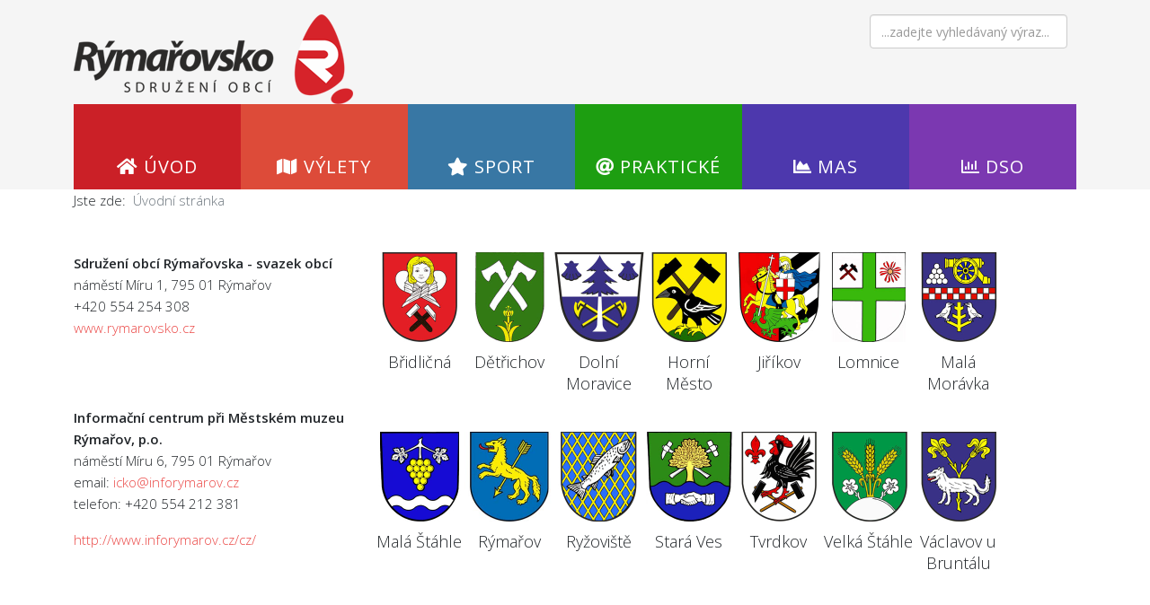

--- FILE ---
content_type: text/html; charset=utf-8
request_url: https://www.rymarovsko.cz/index.php
body_size: 5046
content:
<!DOCTYPE html>
<html xmlns="http://www.w3.org/1999/xhtml" xml:lang="cs-cz" lang="cs-cz" dir="ltr">
	<head>
		<meta http-equiv="X-UA-Compatible" content="IE=edge">
		<meta name="viewport" content="width=device-width, initial-scale=1">
		<base href="https://www.rymarovsko.cz/index.php" />
	<meta http-equiv="content-type" content="text/html; charset=utf-8" />
	<meta name="keywords" content="Rýmařovsko, Rýmařov" />
	<meta name="description" content="Mikroregion Rýmařovsko - oficiální internetové stránky" />
	<meta name="generator" content="Joomla! - Open Source Content Management" />
	<title>Rýmařovsko - Úvod</title>
	<link href="/?format=feed&amp;type=rss" rel="alternate" type="application/rss+xml" title="RSS 2.0" />
	<link href="/?format=feed&amp;type=atom" rel="alternate" type="application/atom+xml" title="Atom 1.0" />
	<link href="/images/favicon.png" rel="shortcut icon" type="image/vnd.microsoft.icon" />
	<link href="https://www.rymarovsko.cz/component/search/?Itemid=101&amp;format=opensearch" rel="search" title="Hledat Rýmařovsko" type="application/opensearchdescription+xml" />
	<link href="/plugins/system/jcemediabox/css/jcemediabox.min.css?979511e85263de6d59b56526f2cb61d7" rel="stylesheet" type="text/css" />
	<link href="/plugins/system/jce/css/content.css?aa754b1f19c7df490be4b958cf085e7c" rel="stylesheet" type="text/css" />
	<link href="//fonts.googleapis.com/css?family=Open+Sans:300,300italic,regular,italic,600,600italic,700,700italic,800,800italic&amp;subset=latin" rel="stylesheet" type="text/css" />
	<link href="/templates/shaper_helix3/css/bootstrap.min.css" rel="stylesheet" type="text/css" />
	<link href="/templates/shaper_helix3/css/joomla-fontawesome.min.css" rel="stylesheet" type="text/css" />
	<link href="/templates/shaper_helix3/css/font-awesome-v4-shims.min.css" rel="stylesheet" type="text/css" />
	<link href="/templates/shaper_helix3/css/template.css" rel="stylesheet" type="text/css" />
	<link href="/templates/shaper_helix3/css/presets/preset4.css" rel="stylesheet" class="preset" type="text/css" />
	<link href="/templates/shaper_helix3/css/custom.css" rel="stylesheet" type="text/css" />
	<link href="/templates/shaper_helix3/css/frontend-edit.css" rel="stylesheet" type="text/css" />
	<style type="text/css">
body{font-family:Open Sans, sans-serif; font-size:15px; font-weight:300; }h1{font-family:Open Sans, sans-serif; font-weight:800; }h2{font-family:Open Sans, sans-serif; font-weight:600; }h3{font-family:Open Sans, sans-serif; font-weight:normal; }h4{font-family:Open Sans, sans-serif; font-weight:normal; }h5{font-family:Open Sans, sans-serif; font-weight:600; }h6{font-family:Open Sans, sans-serif; font-weight:600; }@media (min-width: 1400px) {
.container {
max-width: 1140px;
}
}#sp-top-bar{ background-color:#f5f5f5;color:#999999; }#sp-logo{ background-color:#f5f5f5; }#sp-menu{ background-color:#f5f5f5; }#sp-breadcrumbs{ background-color:#ffffff; }
	</style>
	<script src="/media/jui/js/jquery.min.js?3f25f42e59555c9bcfae8e6efb618d39" type="text/javascript"></script>
	<script src="/media/jui/js/jquery-noconflict.js?3f25f42e59555c9bcfae8e6efb618d39" type="text/javascript"></script>
	<script src="/media/jui/js/jquery-migrate.min.js?3f25f42e59555c9bcfae8e6efb618d39" type="text/javascript"></script>
	<script src="/plugins/system/jcemediabox/js/jcemediabox.min.js?979511e85263de6d59b56526f2cb61d7" type="text/javascript"></script>
	<script src="/plugins/system/helix3/assets/js/bootstrap.legacy.js" type="text/javascript"></script>
	<script src="/templates/shaper_helix3/js/bootstrap.min.js" type="text/javascript"></script>
	<script src="/templates/shaper_helix3/js/jquery.sticky.js" type="text/javascript"></script>
	<script src="/templates/shaper_helix3/js/main.js" type="text/javascript"></script>
	<script src="/templates/shaper_helix3/js/frontend-edit.js" type="text/javascript"></script>
	<script type="text/javascript">
jQuery(document).ready(function(){WfMediabox.init({"base":"\/","theme":"standard","width":"","height":"","lightbox":0,"shadowbox":0,"icons":1,"overlay":1,"overlay_opacity":0.8,"overlay_color":"#000000","transition_speed":500,"close":2,"scrolling":"fixed","labels":{"close":"Close","next":"Next","previous":"Previous","cancel":"Cancel","numbers":"{{numbers}}","numbers_count":"{{current}} of {{total}}","download":"Download"}});});
var sp_preloader = '0';

var sp_gotop = '1';

var sp_offanimation = 'default';

	</script>
		<script>
  (function(i,s,o,g,r,a,m){i['GoogleAnalyticsObject']=r;i[r]=i[r]||function(){
  (i[r].q=i[r].q||[]).push(arguments)},i[r].l=1*new Date();a=s.createElement(o),
  m=s.getElementsByTagName(o)[0];a.async=1;a.src=g;m.parentNode.insertBefore(a,m)
  })(window,document,'script','https://www.google-analytics.com/analytics.js','ga');

  ga('create', 'UA-82319653-1', 'auto');
  ga('send', 'pageview');

</script>
	
</head>
	
	<body class="site com-content view-featured no-layout no-task itemid-101 cs-cz ltr  layout-fluid off-canvas-menu-init">
	
		<div class="body-wrapper">
			<div class="body-innerwrapper">
				<section id="sp-top-bar"><div class="container"><div class="row"><div id="sp-top1" class="col-lg-6 "><div class="sp-column "></div></div><div id="sp-top2" class="col-lg-6 "><div class="sp-column "><ul class="sp-contact-info"></ul></div></div></div></div></section><section id="sp-logo"><div class="container"><div class="row"><div id="sp-logo" class="col-8 col-lg-6 "><div class="sp-column "><div class="logo"><a href="/"><img class="sp-default-logo" src="/images/rymarovsko_logo.png" srcset="" alt="Rýmařovsko"></a></div></div></div><div id="sp-search" class="col-lg-6 "><div class="sp-column "><div class="sp-module "><div class="sp-module-content"><div class="search">
	<form action="/" method="post">
		<input name="searchword" id="mod-search-searchword" maxlength="200"  class="form-control search-query" type="text" size="0" placeholder="...zadejte vyhledávaný výraz..." />
		<input type="hidden" name="task" value="search" />
		<input type="hidden" name="option" value="com_search" />
		<input type="hidden" name="Itemid" value="101" />
	</form>
</div>
</div></div></div></div></div></div></section><section id="sp-menu"><div class="container"><div class="row"><div id="sp-menu" class="col-7 col-md-7 col-lg-12 "><div class="sp-column ">			<div class='sp-megamenu-wrapper'>
				<a id="offcanvas-toggler" class="d-block d-lg-none" aria-label="Helix3 Megamenu Options" href="#"><i class="fa fa-bars" aria-hidden="true" title="Helix3 Megamenu Options"></i></a>
				<ul class="sp-megamenu-parent d-none d-lg-block"><li class="sp-menu-item uvod current-item active"><a  href="/"  ><i class="fa fa-home"></i> Úvod</a></li><li class="sp-menu-item vylety"><a  href="/vylety.html"  ><i class="fa fa-map"></i> Výlety</a></li><li class="sp-menu-item sport"><a  href="/sport.html"  ><i class="fa fa-star"></i> Sport</a></li><li class="sp-menu-item prakticke"><a  href="/o-regionu.html"  ><i class="fa fa-at"></i> Praktické</a></li><li class="sp-menu-item mas"><a  href="http://mas.rymarovsko.cz/" rel="noopener noreferrer" target="_blank" ><i class="fa fa-area-chart"></i> Mas</a></li><li class="sp-menu-item sor"><a  href="http://css.rymarovsko.cz/" rel="noopener noreferrer" target="_blank" ><i class="fa fa-bar-chart"></i> Dso</a></li></ul>			</div>
		</div></div></div></div></section><section id="sp-breadcrumbs"><div class="container"><div class="row"><div id="sp-position1" class="col-lg-12 "><div class="sp-column "><div class="sp-module "><div class="sp-module-content">
<ol class="breadcrumb">
	<span>Jste zde: &#160;</span><li class="breadcrumb-item active">Úvodní stránka</li></ol>
</div></div></div></div></div></div></section><section id="sp-main-body"><div class="container"><div class="row"><div id="sp-component" class="col-lg-12 "><div class="sp-column "><div id="system-message-container">
	</div>
<div class="blog-featured" itemscope itemtype="http://schema.org/Blog">

<div class="items-leading clearfix">
			<article class="item leading-0 clearfix" 
			itemprop="blogPost" itemscope itemtype="http://schema.org/BlogPosting">
			



<div class="entry-header">

	

		
	
</div>


	 <div style="float: left; width: 30%;">
<p><strong>Sdružení obcí Rýmařovska - svazek obcí<br /></strong>náměstí Míru 1, 795 01 Rýmařov<br /> +420 554 254 308<br /> <a href="http://www.rymarovsko.cz">www.rymarovsko.cz</a></p>
<p style="padding-top: 60px;"><strong>Informační centrum při Městském muzeu Rýmařov, p.o. </strong><br /> náměstí Míru 6, 795 01 Rýmařov<br /> email: <span id="cloak121a5dced91dd63186aba86102cdd46d">Tato e-mailová adresa je chráněna před spamboty. Pro její zobrazení musíte mít povolen Javascript.</span><script type='text/javascript'>
				document.getElementById('cloak121a5dced91dd63186aba86102cdd46d').innerHTML = '';
				var prefix = '&#109;a' + 'i&#108;' + '&#116;o';
				var path = 'hr' + 'ef' + '=';
				var addy121a5dced91dd63186aba86102cdd46d = '&#105;ck&#111;' + '&#64;';
				addy121a5dced91dd63186aba86102cdd46d = addy121a5dced91dd63186aba86102cdd46d + '&#105;nf&#111;rym&#97;r&#111;v' + '&#46;' + 'cz';
				var addy_text121a5dced91dd63186aba86102cdd46d = '&#105;ck&#111;' + '&#64;' + '&#105;nf&#111;rym&#97;r&#111;v' + '&#46;' + 'cz';document.getElementById('cloak121a5dced91dd63186aba86102cdd46d').innerHTML += '<a ' + path + '\'' + prefix + ':' + addy121a5dced91dd63186aba86102cdd46d + '\'>'+addy_text121a5dced91dd63186aba86102cdd46d+'<\/a>';
		</script><br /> telefon: +420 554 212 381</p>
<p><a href="http://www.inforymarov.cz/cz/">http://www.inforymarov.cz/cz/</a></p>
<p>&nbsp;</p>
</div>
<div class="znaky">
<div class="znak">
<div class="znak_img"><a href="http://www.mu-bridlicna.cz/" target="_blank" rel="noopener"><img src="https://www.rymarovsko.cz/images/stories/znaky_obci/bridlicna.jpg" alt="bridlicna" width="100" height="100" /></a></div>
<div class="znak_txt">Břidličná</div>
</div>
<div class="znak">
<div class="znak_img"><a href="http://www.obec-detrichov.cz/" target="_blank" rel="noopener"><img src="https://www.rymarovsko.cz/images/stories/znaky_obci/detrichov.jpg" alt="detrichov" width="100" height="100" /></a></div>
<div class="znak_txt">Dětřichov</div>
</div>
<div class="znak">
<div class="znak_img"><a href="https://obecdolnimoravice.cz/" target="_blank" rel="noopener"><img src="https://www.rymarovsko.cz/images/stories/znaky_obci/dolni_moravice.jpg" alt="dolni moravice" width="100" height="100" /></a></div>
<div class="znak_txt">Dolní Moravice</div>
</div>
<div class="znak">
<div class="znak_img"><a href="http://www.hornimesto.cz/" target="_blank" rel="noopener"><img src="https://www.rymarovsko.cz/images/stories/znaky_obci/horni_mesto.jpg" alt="horni mesto" width="100" height="100" /></a></div>
<div class="znak_txt">Horní Město</div>
</div>
<div class="znak">
<div class="znak_img"><a href="http://www.obecjirikov.cz/" target="_blank" rel="noopener"><img src="https://www.rymarovsko.cz/images/stories/znaky_obci/jirikov.jpg" alt="jirikov" width="100" height="100" /></a></div>
<div class="znak_txt">Jiříkov</div>
</div>
<div class="znak">
<div class="znak_img"><a href="http://www.obec-lomnice.cz/" target="_blank" rel="noopener"><img src="https://www.rymarovsko.cz/images/stories/znaky_obci/lomnice.jpg" alt="lomnice" width="100" height="100" /></a></div>
<div class="znak_txt">Lomnice</div>
</div>
<div class="znak">
<div class="znak_img"><a href="http://www.malamoravka.cz/" target="_blank" rel="noopener"><img src="https://www.rymarovsko.cz/images/stories/znaky_obci/mala_moravka.jpg" alt="mala moravka" width="100" height="100" /></a></div>
<div class="znak_txt">Malá Morávka</div>
</div>
<div class="znak">
<div class="znak_img"><a href="http://www.malastahle.cz/" target="_blank" rel="noopener"><img src="https://www.rymarovsko.cz/images/stories/znaky_obci/mala-stahle.jpg" alt="mala stahle" width="100" height="100" /></a></div>
<div class="znak_txt">Malá Štáhle</div>
</div>
<div class="znak">
<div class="znak_img"><a href="http://www.rymarov.cz/" target="_blank" rel="noopener"><img src="https://www.rymarovsko.cz/images/stories/znaky_obci/rymarov.jpg" alt="rymarov" width="100" height="100" /></a></div>
<div class="znak_txt">Rýmařov</div>
</div>
<div class="znak">
<div class="znak_img"><a href="http://www.ryzoviste.cz/" target="_blank" rel="noopener"><img src="https://www.rymarovsko.cz/images/stories/znaky_obci/ryzoviste.jpg" alt="ryzoviste" width="100" height="100" /></a></div>
<div class="znak_txt">Ryžoviště</div>
</div>
<div class="znak">
<div class="znak_img"><a href="http://www.staraves.eu" target="_blank" rel="noopener"><img src="https://www.rymarovsko.cz/images/stories/znaky_obci/stara-ves.jpg" alt="stara ves" width="100" height="100" /></a></div>
<div class="znak_txt">Stará Ves</div>
</div>
<div class="znak">
<div class="znak_img"><a href="http://www.tvrdkov.cz/" target="_blank" rel="noopener"><img src="https://www.rymarovsko.cz/images/stories/znaky_obci/tvrdkov.jpg" alt="tvrdkov" width="100" height="100" /></a></div>
<div class="znak_txt">Tvrdkov</div>
</div>
<div class="znak">
<div class="znak_img"><a href="http://www.velkastahle.cz/" target="_blank" rel="noopener"><img src="https://www.rymarovsko.cz/images/stories/znaky_obci/velka-stahle.jpg" alt="velka stahle" width="100" height="100" /></a></div>
<div class="znak_txt">Velká Štáhle</div>
</div>
<div class="znak">
<div class="znak_img"><a href="http://www.vaclavovubruntalu.cz/" target="_blank" rel="noopener"><img src="https://www.rymarovsko.cz/images/stories/znaky_obci/vaclavov_u_bruntalu.jpg" alt="vaclavov u bruntalu" width="100" height="100" /></a></div>
<div class="znak_txt">Václavov u Bruntálu</div>
<div>&nbsp;</div>
</div>
</div>
<p>&nbsp;</p>
<p>&nbsp;</p>
<p style="text-align: justify;">Mikroregion Rýmařovsko se nachází v západní části Moravskoslezského kraje České republiky. Zahrnuje jednu z turisticky nejatraktivnějších oblastí Hrubého Jeseníku, jehož dominantou je nejvyšší moravská hora Praděd. Třetina území Rýmařovska je součástí <strong>Chráněné krajinné oblasti Jeseníky</strong>, jižní část představuje <strong>Přírodní park Sovinecko,</strong> více než polovinu území pokrývají lesy. Významným rysem území je <strong>pestrá a bohatá příroda. </strong>Charakter krajiny poskytuje v každém ročním období mimořádné podmínky pro <strong>turistiku a rekreaci.</strong> V zimě nabízí ideální sněhové podmínky s <strong>nejdelší dobou lyžování </strong>v České republice.</p>
<p style="text-align: justify;">Mikroregion sdružuje 14 obcí s 18 tisíci obyvatel. <strong>Město Rýmařov</strong> je spádovým městem a tvoří přirozené centrum pro okolní obce <strong>Stará Ves </strong>se Žďárským Potokem, <strong>Dolní Moravice</strong> s Horní Moravicí a Novou Vsí, <strong>Malá Morávka</strong> s Karlovem, <strong>Malá Štáhle, město Břidličná </strong>s Vajglovem a Albrechticemi, <strong>Jiříkov</strong> se Sovincem a s Těchanovem,<strong> Ryžoviště, Horní Město</strong> s Rešovem, s Dobřečovem, se Skálami a Stříbrnými Horami, <strong>Tvrdkov </strong>s Rudou a Mirotínkem, <strong>Velká Štáhle, Dětřichov nad Bystřicí </strong>s místní částí Krahulčí, <strong>Václavov u Bruntálu</strong> a <strong>Lomnice u Rýmařova.</strong></p>
<p>&nbsp;</p>
<p><a href="https://www.rymarovsko.cz/images/schema_uzemi_1.jpg" class="jcepopup" data-mediabox="1"><img src="https://www.rymarovsko.cz/images/schema_uzemi_1.jpg" alt="schema uzemi 1" width="780" height="1103" style="display: block; margin-left: auto; margin-right: auto;" /></a></p>
<p>&nbsp;</p>
<h3>Podrobný popis přírodních poměrů a chráněných územní regionu naleznete <a href="https://www.rymarovsko.cz/index.php?option=com_content&amp;view=article&amp;id=6&amp;Itemid=236">zde&gt;&gt;</a></h3>



		</article>
			</div>





</div>
</div></div></div></div></section><section id="sp-bottom2"><div class="container"><div class="row"><div id="sp-bottom2" class="col-lg-12 "><div class="sp-column "><div class="sp-module "><div class="sp-module-content">

<div class="custom"  >
	<p><iframe src="https://app.arthur.city/logo/2i4erbvux7" width="300" height="300" style="border: none; max-width: 400px;" scrolling="no" frameborder="0"></iframe><a href="https://www.kampocesku.cz/" target="_blank" rel="noopener"><img src="https://www.rymarovsko.cz/images/stories/anketa_165x165.gif" alt="anketa_120x120" width="330" height="100" style="border: medium none #e5e3e3; float: right;" /></a></p></div>
</div></div></div></div></div></div></section><footer id="sp-footer"><div class="container"><div class="row"><div id="sp-footer1" class="col-lg-12 "><div class="sp-column "><span class="sp-copyright">Rýmařovsko</span></div></div></div></div></footer>			</div>
		</div>
		
		<!-- Off Canvas Menu -->
		<div class="offcanvas-menu">
			<a href="#" class="close-offcanvas" aria-label="Close"><i class="fa fa-remove" aria-hidden="true" title="Close"></i></a>
			<div class="offcanvas-inner">
									<div class="sp-module "><h3 class="sp-module-title">Hlavní nabídka</h3><div class="sp-module-content"><ul class="nav menu">
<li class="item-101 uvod current active"><a href="/" > <i class="fa fa-home"></i> Úvod</a></li><li class="item-111 vylety"><a href="/vylety.html" > <i class="fa fa-map"></i> Výlety</a></li><li class="item-112 sport"><a href="/sport.html" > <i class="fa fa-star"></i> Sport</a></li><li class="item-113 prakticke">		<a  href="/o-regionu.html"  > <i class="fa fa-at"></i> Praktické</a></li><li class="item-114 mas">		<a href="http://mas.rymarovsko.cz/" rel="noopener noreferrer" target="_blank" > <i class="fa fa-area-chart"></i> Mas</a></li><li class="item-115 sor">		<a href="http://css.rymarovsko.cz/" rel="noopener noreferrer" target="_blank" > <i class="fa fa-bar-chart"></i> Dso</a></li></ul>
</div></div>
							</div>
		</div>
				
						
		
		
				
		<!-- Go to top -->
					<a href="javascript:void(0)" class="scrollup" aria-label="Go To Top">&nbsp;</a>
			</body>
</html>

--- FILE ---
content_type: text/html; charset=utf-8
request_url: https://app.arthur.city/logo/2i4erbvux7
body_size: 415
content:
<!DOCTYPE html>
<html lang="cs">
<head>
  <meta charset="UTF-8">
  <title>Arthur</title>
  <style>
    html, body, a, img{ margin:0; padding:0;}
  </style>
  <script type="application/javascript">
    function handleClick() {
      var parentUrl = document.referrer;
      var xhr = new XMLHttpRequest();
      xhr.open('GET', "https://app.arthur.city/api/v2/logoclick?pid=2i4erbvux7&ref="+(parentUrl));
      xhr.send(null);
    }
  </script>
</head>
<body>
  <a href="https://arthur.city/?pid=2i4erbvux7" target="_blank" onclick="handleClick()"><img src="https://arthur.city/img/banner-arthurapp.png" style="max-width: 100%;"></a>
</body>
</html>



--- FILE ---
content_type: text/css
request_url: https://www.rymarovsko.cz/templates/shaper_helix3/css/custom.css
body_size: 1552
content:


/*�prava*/

BODY { }

h1 {font-weight:600 !important; color:#999;}

ul.sp-megamenu-parent  {
	width:100%;
}

ul.sp-megamenu-parent li.sp-menu-item a{
	font-size:20px;
	display: block;
	margin: 0;
    padding: 60px 20px 15px 20px ;

}

#sp-main-body {padding:0px;}

.entry-header, .contentheading, .entry-header h2 a { color:#eb4947 !important; }

b, strong { font-weight: 600;}


/* navigace - top */
ul.sp-megamenu-parent {margin:0;padding:0;}
ul.sp-megamenu-parent li {float:left;margin:0;background:transparent;list-style:none;width:16.666%;}
ul.sp-megamenu-parent li:first-child {border:0;}
ul.sp-megamenu-parent li a {display:block;margin:0;padding:0;overflow:hidden;font-size:120%;font-weight:normal;background-position:center 10px;background-repeat:no-repeat;color:#fff;line-height:1;text-decoration:none;text-transform:uppercase;text-align:center;font-family:'Open Sans',sans-serif;}
ul.sp-megamenu-parent li.active a, ul.sp-megamenu-parent  li.parent a {color:#fff;}
ul.sp-megamenu-parent li span {display:block;margin:0;padding:60px 20px 15px 20px;}
ul.sp-megamenu-parent li a:hover {background-color:#00415c !important;color:#fff;text-decoration:none;}
ul.sp-megamenu-parent li.uvod a {background-color:rgb(5,131,184);background-color:#CB2027;}
ul.sp-megamenu-parent li.uvod a:hover {background-color:rgba(5,131,184,1);}
ul.sp-megamenu-parent li.vylety a {background-color:rgb(74,88,153);background-color:#DD4B39;}
ul.sp-megamenu-parent li.vylety a:hover {background-color:rgba(74,88,153,1);}
ul.sp-megamenu-parent li.sport a {background-color:rgb(170,44,27);background-color:#3877a4;}
ul.sp-megamenu-parent li.sport a:hover {background-color:rgba(170,44,27,1);}
ul.sp-megamenu-parent li.prakticke a {background-color:rgb(198,17,137);background-color:#1D9E11;}
ul.sp-megamenu-parent li.prakticke a:hover {background-color:rgba(198,17,137,1);}
ul.sp-megamenu-parent li.mas a {background-color:rgb(216,127,31);background-color:#4d38ad;}
ul.sp-megamenu-parent li.mas a:hover {background-color:rgba(216,127,31,1);}
ul.sp-megamenu-parent li.sor a {background-color:rgb(120,162,47);background-color:#7b38b1;}
ul.sp-megamenu-parent li.sor a:hover {background-color:rgba(120,162,47,1);}

/* navigace - left */

.sp-module ul >li >ul >li >a:before {     /*p�id�n� ">" do podnab�dky*/
  font-family: FontAwesome;
  content: "\f105";
  margin-right: 8px;
}

.menuleft {font-size:1.2em;}

ul.nav.menuleft li {width:100%;margin:0;padding:0;border-bottom:1px dotted #ddd;background:#fff;}
ul.nav.menuleft li:first-child {border-top:0;}
ul.nav.menuleft li a {display:block;width:100%;background:#fff;color:#eb4947;text-decoration:none;text-transform:uppercase;list-style-type:none;list-style-image:none;}
ul.nav.menuleft li.active a {font-weight:500;background:#fff;color:#AB0F16;text-decoration:none;list-style-type:none;list-style-image:none;}
ul.nav.menuleft li span {display:block;padding:7px 3px 7px 0px;font-size:100%;font-weight:400;text-transform:uppercase;}
/* level 2 */ 
ul.nav.menuleft li li {border-bottom:0px solid #ddd;}
ul.nav.menuleft li li a, ul.nav.menuleft li.active li a {color:#eb4947;text-decoration:none;padding-left:20px;}
ul.nav.menuleft li li.active a {color:#AB0F16;text-decoration:none;}
ul.nav.menuleft li li span {padding:3px 3px 3px 35px;font-size:100%;font-weight:normal;}
/* level 3 */
ul.nav.menuleft li li li {background:border-bottom:0px solid #ddd;}
ul.nav.menuleft li li li a, ul.nav.menuleft li li.active li a {color:#eb4947;text-decoration:none;padding-left:40px;}
ul.nav.menuleft li li li.active a {color:#AB0F16;text-decoration:none;}
ul.nav.menuleft li li li span {padding:5px 3px 5px 45px;font-size:100%;}
ul.nav.menuleft li a:hover, ul.nav.menuleft li li a:hover, ul.nav li li li a:hover {background-image:none;background-color:transparent;color:#E61C19;text-decoration:none;}


 
.uvod {background-color:#CB2027;}
.vylety {background-color:#DD4B39;}
.sport {background-color:#3877a4;}
.prakticke {background-color:#1D9E11;}
.mas {background-color:#4d38ad;}
.sor {background-color:#7b38b1;}


.breadcrumb {background-color:#ffffff;}



/*znaky obc�*/
.znaky { width:70%;float:left;}
.znak { float:left; height:200px;width:100px;}
.znak_img { float:left;}
.znak_txt { float:left;text-align:center;width:100%;font-size:1.2em;padding-top:10px;}



/*obr�zkov� menu*/
.obr_menu_celek{
	float:left;
	margin-left:20px;
	margin-top:20px;
}

.obr_menu_popis{
	text-align:center;
	font-size:1.3em;
}

/*Jcal kalend��*/
.tip-wrap, .hidden-desktop{ display:none !important;}
.category-name a {
	display:inline !important;
}
.jcalpro_calendar_table td{
    padding: 5px;
}

.jcalpro_calendar_weekday{
	color:#ccc;
}
.jcalpro_calendar_today	{
	background-color:#f7f7f7;
}

#jcl_component .pull-left { float:none !important;}

.sp-module .sp-module-title {
	background-color: #e1e1e1;
	padding: 10px;
}
.jcalpro_calendar_today{font-weight:bold;}


/*Vyhled�v�n�*/
.search .button, #mod-search-searchword {
	float:right;
}
#mod-search-searchword {
	margin-right:10px;
	width:220px;
	float:right;

}
#sp-search .mapka {
	float:right;
	margin-right:-300px;
}

/*Aktuality na titukln� str�nce*/
#sp-bottom {padding-top:0px !important;}

.newsflash-horiz li {
	width:20%;
	float:left;
	padding:10px;
	font-size:0.8em;
}

#sp-bottom2{
	margin-top:50px;
	margin-bottom:50px;
}

/*kalend�� na tituln� str�nce - inline*/
.jcalpro_calendar_horizontal .jcalpro_calendar_month, .jcl_field_GPS {
	display:none !important;
}
.jcalpro_calendar_horizontal .jcalpro_calendar_list li{
	width:50px;
}
.jcalpro_calendar_day {
	border:1px solid #ccc;
}

/*phocagallery*/
.pg-csv-name, .pg-cv-folder {padding:0px; background:none;}

--- FILE ---
content_type: text/plain
request_url: https://www.google-analytics.com/j/collect?v=1&_v=j102&a=1481203712&t=pageview&_s=1&dl=https%3A%2F%2Fwww.rymarovsko.cz%2Findex.php&ul=en-us%40posix&dt=R%C3%BDma%C5%99ovsko%20-%20%C3%9Avod&sr=1280x720&vp=1280x720&_u=IEBAAEABAAAAACAAI~&jid=786227238&gjid=1748891197&cid=901105834.1769061451&tid=UA-82319653-1&_gid=1842654247.1769061451&_r=1&_slc=1&z=342127758
body_size: -450
content:
2,cG-M1FSHBCQ7V